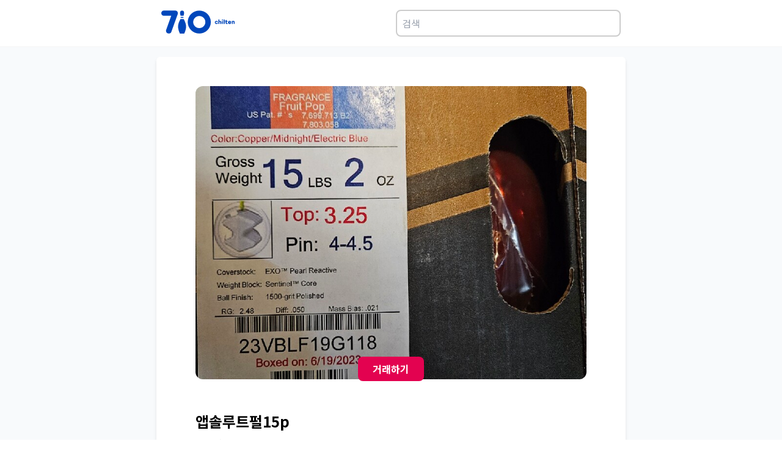

--- FILE ---
content_type: text/html; charset=utf-8
request_url: https://www.chilten.com/markets/158601
body_size: 10627
content:
<!DOCTYPE html><html><head><meta charSet="utf-8"/><meta name="viewport" content="width=device-width"/><meta name="naver-site-verification" content="f72662cbe2ec4dcf85e5cbe836b821b071b0d915"/><meta name="description" content="볼러들의 필수앱, 기록관리와 커뮤니티를 위한 플랫폼! 개인기록관리, 클럽운영, 볼링장홍보 등 볼링전용서비스가 제공됩니다."/><meta name="twitter:card" content="summary_large_image"/><meta name="twitter:site" content="@site"/><meta name="twitter:creator" content="@handle"/><meta property="og:description" content="볼러들의 필수앱, 기록관리와 커뮤니티를 위한 플랫폼! 개인기록관리, 클럽운영, 볼링장홍보 등 볼링전용서비스가 제공됩니다."/><meta property="og:url" content="https://www.chilten.com"/><meta property="og:type" content="website"/><meta property="og:image" content="https://chilten.com/images/og.jpg"/><meta property="og:image:type" content="image/jpeg"/><meta property="og:locale" content="ko_KR"/><link rel="canonical" href="https://chilten.com"/><link rel="icon" href="/favicon.ico"/><title>앱솔루트펄15p | 볼링의 모든 것 칠텐!</title><meta name="robots" content="index,follow"/><meta property="og:title" content="앱솔루트펄15p | 볼링의 모든 것 칠텐!"/><link rel="preload" href="https://175f8cbde885d84d.kinxzone.com/board/cb5be15102c97cc681bc358eee2421a3_thmbnail.jpeg" as="image" fetchpriority="high"/><meta name="next-head-count" content="19"/><link rel="preload" href="/_next/static/media/45cca0c1391027f2-s.p.woff2" as="font" type="font/woff2" crossorigin="anonymous" data-next-font="size-adjust"/><link rel="preload" href="/_next/static/css/4230486b2124d75b.css" as="style"/><link rel="stylesheet" href="/_next/static/css/4230486b2124d75b.css" data-n-g=""/><link rel="preload" href="/_next/static/css/4df78f2cd73d6b26.css" as="style"/><link rel="stylesheet" href="/_next/static/css/4df78f2cd73d6b26.css" data-n-p=""/><noscript data-n-css=""></noscript><script defer="" nomodule="" src="/_next/static/chunks/polyfills-c67a75d1b6f99dc8.js"></script><script src="/_next/static/chunks/webpack-9efb116dbf1654cc.js" defer=""></script><script src="/_next/static/chunks/framework-0c7baedefba6b077.js" defer=""></script><script src="/_next/static/chunks/main-99829b090a9f6890.js" defer=""></script><script src="/_next/static/chunks/pages/_app-17e7cdd370e68171.js" defer=""></script><script src="/_next/static/chunks/664-0356555cfd50fb3d.js" defer=""></script><script src="/_next/static/chunks/143-08209b583f7241f2.js" defer=""></script><script src="/_next/static/chunks/675-4d71be7b6d539c6b.js" defer=""></script><script src="/_next/static/chunks/577-98bbb0eb6d459157.js" defer=""></script><script src="/_next/static/chunks/42-e84ff4b105f5fda3.js" defer=""></script><script src="/_next/static/chunks/1-c75cda486d87824b.js" defer=""></script><script src="/_next/static/chunks/pages/markets/%5BpostId%5D-85587fbe8c2df5ba.js" defer=""></script><script src="/_next/static/NuttKq9eaoLri4OepBoQn/_buildManifest.js" defer=""></script><script src="/_next/static/NuttKq9eaoLri4OepBoQn/_ssgManifest.js" defer=""></script></head><body><div id="__next"><div class="__className_9ab2ac"><div class="flex items-center justify-center border-b-[1px] border-stone-100 p-2"><div class="flex w-full max-w-3xl flex-row justify-between p-2"><a href="/"><svg width="120" height="40" viewBox="0 0 161 52"><path fill-rule="evenodd" fill="rgb(0, 71, 187)" d="M159.956,30.558 C159.356,30.558 158.912,30.187 158.912,29.568 L158.912,26.336 C158.912,25.739 158.516,25.310 157.916,25.310 C157.327,25.310 156.908,25.728 156.908,26.300 L156.908,29.568 C156.908,30.187 156.463,30.558 155.863,30.558 C155.263,30.558 154.819,30.187 154.819,29.568 L154.819,24.463 C154.819,23.843 155.263,23.474 155.863,23.474 C156.355,23.474 156.751,23.736 156.872,24.166 C157.219,23.700 157.831,23.474 158.492,23.474 C159.776,23.474 161.000,24.213 161.000,26.121 L161.000,29.568 C161.000,30.187 160.556,30.558 159.956,30.558 ZM152.431,27.886 L148.722,27.886 C148.902,28.411 149.490,28.769 150.198,28.769 C150.883,28.769 151.434,28.590 151.879,28.399 C152.323,28.220 152.730,28.435 152.910,28.805 C153.091,29.186 153.067,29.651 152.623,29.925 C152.011,30.307 151.134,30.521 150.126,30.521 C148.098,30.521 146.562,29.008 146.562,27.016 C146.562,25.000 147.990,23.474 150.078,23.474 C152.023,23.474 153.499,25.024 153.499,26.813 C153.499,27.528 153.174,27.886 152.431,27.886 ZM150.078,25.262 C149.430,25.262 148.830,25.680 148.674,26.193 L151.434,26.193 C151.290,25.680 150.726,25.262 150.078,25.262 ZM144.078,28.674 C144.306,28.674 144.521,28.638 144.737,28.542 C145.122,28.375 145.578,28.590 145.769,29.079 C145.973,29.604 145.733,30.056 145.374,30.236 C144.942,30.450 144.425,30.521 143.982,30.521 C142.193,30.521 141.353,29.604 141.353,28.137 L141.353,25.454 L140.909,25.454 C140.393,25.454 140.153,25.000 140.153,24.523 C140.153,24.034 140.393,23.593 140.909,23.593 L141.353,23.593 L141.353,22.376 C141.353,21.756 141.797,21.387 142.397,21.387 C142.997,21.387 143.442,21.756 143.442,22.376 L143.442,23.593 L145.025,23.593 C145.542,23.593 145.842,24.046 145.842,24.523 C145.842,25.012 145.542,25.454 145.025,25.454 L143.442,25.454 L143.442,27.933 C143.442,28.447 143.742,28.674 144.078,28.674 ZM138.028,30.558 C137.428,30.558 136.984,30.187 136.984,29.568 L136.984,21.268 C136.984,20.647 137.428,20.278 138.028,20.278 C138.628,20.278 139.073,20.647 139.073,21.268 L139.073,29.568 C139.073,30.187 138.628,30.558 138.028,30.558 ZM134.260,22.686 C133.600,22.686 133.048,22.138 133.048,21.482 C133.048,20.826 133.600,20.278 134.260,20.278 C134.920,20.278 135.473,20.826 135.473,21.482 C135.473,22.138 134.920,22.686 134.260,22.686 ZM130.612,30.558 C130.012,30.558 129.568,30.187 129.568,29.568 L129.568,26.336 C129.568,25.739 129.172,25.310 128.571,25.310 C127.983,25.310 127.563,25.728 127.563,26.300 L127.563,29.568 C127.563,30.187 127.119,30.558 126.519,30.558 C125.919,30.558 125.475,30.187 125.475,29.568 L125.475,21.268 C125.475,20.647 125.919,20.278 126.519,20.278 C127.119,20.278 127.563,20.647 127.563,21.268 L127.563,24.117 C127.875,23.700 128.511,23.474 129.147,23.474 C130.432,23.474 131.656,24.213 131.656,26.121 L131.656,29.568 C131.656,30.187 131.212,30.558 130.612,30.558 ZM121.131,28.685 C121.803,28.685 122.210,28.351 122.487,27.993 C122.811,27.576 123.411,27.541 123.831,27.910 C124.203,28.244 124.251,28.805 123.999,29.186 C123.483,29.973 122.427,30.521 121.131,30.521 C119.043,30.521 117.566,29.019 117.566,26.980 C117.566,24.976 119.043,23.474 121.131,23.474 C122.427,23.474 123.387,24.022 123.939,24.797 C124.227,25.203 124.143,25.799 123.711,26.133 C123.303,26.444 122.631,26.395 122.319,25.979 C122.078,25.656 121.755,25.310 121.131,25.310 C120.230,25.310 119.655,26.026 119.655,26.980 C119.655,27.946 120.230,28.685 121.131,28.685 ZM83.438,51.358 C69.432,51.358 58.077,40.075 58.077,26.157 C58.077,12.238 69.432,0.955 83.438,0.955 C97.444,0.955 108.799,12.238 108.799,26.157 C108.799,40.075 97.444,51.358 83.438,51.358 ZM83.438,12.881 C76.072,12.881 70.079,18.837 70.079,26.157 C70.079,33.477 76.072,39.432 83.438,39.432 C90.804,39.432 96.797,33.477 96.797,26.157 C96.797,18.837 90.804,12.881 83.438,12.881 ZM50.391,51.343 L40.910,51.343 C40.826,51.343 40.750,51.290 40.713,51.207 C35.270,38.728 35.511,32.014 41.835,19.973 C41.893,19.838 41.938,19.701 41.991,19.565 L49.304,19.565 C49.358,19.707 49.405,19.850 49.465,19.991 C55.784,32.003 56.026,38.717 50.587,51.207 C50.550,51.290 50.474,51.343 50.391,51.343 ZM48.653,16.881 L42.647,16.881 C42.722,16.206 42.736,15.508 42.690,14.783 L48.610,14.783 C48.564,15.507 48.577,16.205 48.653,16.881 ZM49.015,12.099 L42.285,12.099 C42.282,12.090 42.281,12.080 42.279,12.071 C41.391,8.904 40.561,4.963 42.058,2.676 C42.785,1.566 43.993,0.992 45.648,0.970 C47.307,0.992 48.515,1.566 49.242,2.676 C50.739,4.963 49.909,8.904 49.019,12.081 C49.017,12.087 49.016,12.093 49.015,12.099 ZM36.192,8.458 L22.092,47.713 C21.293,50.889 17.582,51.967 14.442,51.003 C11.360,50.038 9.762,47.146 10.503,43.968 L21.863,12.258 L5.138,12.258 C2.169,12.258 0.000,9.593 0.000,6.642 C0.000,3.693 2.169,0.970 5.138,0.970 L31.225,0.970 C34.194,0.970 36.420,3.693 36.420,6.642 C36.420,7.267 36.306,7.891 36.134,8.458 L36.192,8.458 ZM134.260,23.474 C134.860,23.474 135.305,23.843 135.305,24.463 L135.305,29.568 C135.305,30.187 134.860,30.558 134.260,30.558 C133.660,30.558 133.216,30.187 133.216,29.568 L133.216,24.463 C133.216,23.843 133.660,23.474 134.260,23.474 Z"></path></svg></a><div class="ml-2"><input class="w-full rounded-lg border-2 border-[#ccc] p-2" placeholder="검색" type="text"/><div></div></div></div></div><div class="flex items-center justify-center bg-slate-50 py-4 px-4 sm:px-0 "><div class="w-full max-w-3xl rounded-md bg-white p-4 shadow-md sm:p-16 sm:py-12"><main><div><div class="slick-slider slick-initialized"><div class="slick-list"><div class="slick-track" style="width:100%;left:0%"><div data-index="0" class="slick-slide slick-active slick-current" tabindex="-1" aria-hidden="false" style="outline:none;width:100%"><div><div class="overflow-hidden rounded-xl" tabindex="-1" style="width:100%;display:inline-block"><img alt="앱솔루트펄15p" fetchpriority="high" width="0" height="0" decoding="async" data-nimg="1" class="h-auto max-h-80 w-full max-w-3xl object-cover sm:max-h-[480px]" style="color:transparent" src="https://175f8cbde885d84d.kinxzone.com/board/cb5be15102c97cc681bc358eee2421a3_thmbnail.jpeg"/></div></div></div></div></div></div><div class="mt-12"><div class="border-b-2 border-stone-200 pb-4"><h1 class="mb-2 text-2xl font-bold">앱솔루트펄15p</h1><label class="text-stone-600">2년 전</label></div><div><div class="mt-4"></div></div><div><div class="my-2"><label class="font-semibold"> 거래 물품 :</label><h3></h3></div></div><div><div class="my-2"><label class="font-semibold"> 사용 기간 :새볼</label><h3></h3></div></div><div><div class="my-2"><label class="font-semibold"> 거래 지역 / 방식 :동작.택</label><h3></h3></div></div><div><div class="my-2"><label class="font-semibold"> 거래 가격 :택16</label><h3></h3></div></div><div><div class="mt-4"></div></div><div><div class="my-2"><label class="font-semibold"> 시리얼넘버</label><h3>(사진으로 대체 가능)</h3></div></div><div><div class="my-2"><label class="font-semibold"> 지공 방식 :</label><h3></h3></div></div><div><div class="mt-4"></div></div><div><div class="mt-4"></div></div><div><div class="mt-4">* 필수 거래양식을 지키지 않는 글은 운영자에 의해 삭제될 수 있습니다.</div></div><div><div class="mt-4">* 거래가격에 무료나눔을 요청할 경우 운영자에 의해 삭제될 수 있습니다.</div></div><div><div class="mt-4">* 중고볼 거래시, 지공 방식은 왼손 / 오른손 / 덤리스 등으로 표현해주세요~</div></div></div><div class="sticky bottom-24"><div><div class="sticky bottom-24 left-0 right-0 flex items-center justify-center "><button class="cursor-pointer rounded-lg bg-[#e30250] px-6 py-2 font-bold text-white">거래하기</button></div></div></div></div></main></div></div><footer class="flex items-center justify-center border-t-[1px] border-stone-100"><div class="flex w-full max-w-3xl flex-col-reverse justify-between px-2 pb-4 pt-2 sm:flex-row"><div class="py-6"><ul class="mb-5 flex items-center text-sm font-bold text-dark-gray"><li class="after:mx-1 after:align-[10%] after:text-xs after:font-normal after:content-[&quot;|&quot;]"><a href="/terms">이용약관</a></li><li><a href="/privacy">개인정보 처리방침</a></li></ul><p class="text-xs text-dark-gray">(주)스탯앤코 | 대표 배대웅 | 사업자번호 215-87-93631</p><p class="text-xs text-dark-gray">02-2252-7980 (고객센터 : 02-6956-0710) | 710@chilten.com | 서울 송파구 송이로 144 이누빌딩 4층</p><p class="text-xs text-dark-gray">Copyright© STATSNCO Corp. All Rights Reserved.</p></div><div class=""><h2 class="m-[0.2rem] text-sm font-bold text-stone-600">칠텐앱 다운로드</h2><div class="flex flex-row sm:flex-col"><a target="_blank" href="https://apps.apple.com/app/apple-store/id1498707344?pt=26151800&amp;ct=markets&amp;mt=8"><svg viewBox="0 0 1816 560" fill="#dbdbdb" xmlns="http://www.w3.org/2000/svg" width="160"><path d="m105.804 537.603-.048-.001-.047-.001a167.704 167.704 0 0 1-24.65-2.147 72.391 72.391 0 0 1-20.332-6.73 65.69 65.69 0 0 1-16.976-12.352l-.046-.047-.047-.046a64.477 64.477 0 0 1-12.37-16.926l-.004-.008-.004-.008a70.104 70.104 0 0 1-6.654-20.304l-.001-.008a163.785 163.785 0 0 1-2.197-24.74l-.001-.087-.003-.087a638.851 638.851 0 0 1-.132-7.34 2411.231 2411.231 0 0 1-.064-4.836l-.004-.315V118.241l.004-.311.015-1.131c.013-.949.031-2.243.052-3.625.041-2.801.092-5.852.13-7.189l.003-.083v-.083c.101-8.276.831-16.531 2.184-24.696l.002-.007a70.569 70.569 0 0 1 6.664-20.381l.005-.009.004-.008a65.227 65.227 0 0 1 12.324-16.97l.019-.018.019-.02a67.924 67.924 0 0 1 17.09-12.464 71.538 71.538 0 0 1 20.257-6.664 166.24 166.24 0 0 1 24.741-2.162h.012l12.566-.17H1697.68l12.65.177h.02c8.21.098 16.4.813 24.49 2.14a73.226 73.226 0 0 1 20.51 6.72 68.325 68.325 0 0 1 29.43 29.487 70.717 70.717 0 0 1 6.54 20.185l.01.01v.01a172.157 172.157 0 0 1 2.3 24.929c.04 3.891.04 8.08.04 12.313v.21c.11 5.129.11 10.023.11 15.075v293.001c0 5.105 0 9.957-.11 14.832v.221c0 4.546 0 8.64-.06 12.842-.15 8.204-.91 16.385-2.26 24.479v.029l-.01.029a70.3 70.3 0 0 1-6.59 20.422 66.925 66.925 0 0 1-12.35 16.841l-.04.038-.04.039a65.822 65.822 0 0 1-16.99 12.419 72.088 72.088 0 0 1-20.49 6.756 165.739 165.739 0 0 1-24.64 2.147l-.06.001-.05.001c-4.03.093-8.25.147-12.34.147h-.02l-15.15.028h-.02l-1564.32-.028c-4.179 0-8.266-.054-12.436-.147Z" stroke="#fff" stroke-width="20"></path><path d="M447.45 273.594a72.039 72.039 0 0 1 34.311-60.448 73.76 73.76 0 0 0-58.111-31.412c-24.45-2.567-48.153 14.628-60.612 14.628-12.701 0-31.884-14.374-52.54-13.949a77.399 77.399 0 0 0-65.126 39.714c-28.159 48.748-7.155 120.391 19.819 159.796 13.495 19.295 29.268 40.848 49.906 40.084 20.196-.837 27.739-12.877 52.117-12.877 24.151 0 31.228 12.877 52.285 12.391 21.671-.351 35.324-19.381 48.347-38.859a159.56 159.56 0 0 0 22.108-45.022 69.612 69.612 0 0 1-42.504-64.046ZM407.677 155.818A70.934 70.934 0 0 0 423.905 105a72.19 72.19 0 0 0-46.703 24.161 67.499 67.499 0 0 0-16.652 48.937 59.676 59.676 0 0 0 47.127-22.28ZM729.223 297.893h-56.635l-13.591 40.154H635l53.654-148.586h24.913l53.653 148.586h-24.406l-13.591-40.154Zm-50.769-18.539h44.903l-22.151-65.174h-.615l-22.137 65.174ZM883.294 283.893c0 33.66-18.022 55.289-45.204 55.289a36.707 36.707 0 0 1-34.088-18.95h-.505v53.648H781.25V229.725h21.522v18.019h.41a38.42 38.42 0 0 1 34.498-19.154c27.497 0 45.614 21.725 45.614 55.303Zm-22.862 0c0-21.944-11.321-36.354-28.618-36.354-16.996 0-28.427 14.725-28.427 36.354 0 21.82 11.431 36.449 28.427 36.449 17.297 0 28.618-14.315 28.618-36.449ZM1002.74 283.893c0 33.66-18.017 55.289-45.2 55.289a36.707 36.707 0 0 1-34.088-18.95h-.505v53.648H900.7V229.725h21.522v18.019h.41a38.42 38.42 0 0 1 34.498-19.154c27.497 0 45.61 21.725 45.61 55.303Zm-22.858 0c0-21.944-11.321-36.354-28.618-36.354-16.996 0-28.427 14.725-28.427 36.354 0 21.82 11.431 36.449 28.427 36.449 17.297 0 28.618-14.315 28.618-36.449ZM1081.97 296.648c1.66 14.725 15.96 24.405 35.53 24.405 18.74 0 32.24-9.68 32.24-22.955 0-11.54-8.14-18.43-27.4-23.174l-19.25-4.635c-27.3-6.59-39.96-19.346-39.96-40.045 0-25.635 22.34-43.244 54.07-43.244 31.4 0 52.93 17.609 53.65 43.244h-22.45c-1.34-14.834-13.59-23.789-31.52-23.789-17.91 0-30.16 9.065-30.16 22.244 0 10.5 7.82 16.68 26.98 21.41l16.36 4.02c30.48 7.205 43.15 19.455 43.15 41.193 0 27.795-22.13 45.2-57.35 45.2-32.96 0-55.2-16.995-56.63-43.873l22.74-.001ZM1221.22 204.09v25.635h20.59v17.609h-20.59v59.719c0 9.269 4.12 13.59 13.18 13.59 2.44-.038 4.88-.206 7.3-.506v17.5c-4.07.757-8.2 1.101-12.34 1.025-21.95 0-30.49-8.23-30.49-29.244v-62.084h-15.76v-17.609h15.76V204.09h22.35ZM1254 283.893c0-34.084 20.07-55.508 51.38-55.508 31.41 0 51.39 21.424 51.39 55.508 0 34.179-19.87 55.494-51.39 55.494S1254 318.072 1254 283.893Zm80.11 0c0-23.379-10.71-37.174-28.73-37.174s-28.73 13.89-28.73 37.174c0 23.474 10.71 37.16 28.73 37.16s28.73-13.685 28.73-37.16ZM1375.12 229.725h21.2v18.429h.52a25.88 25.88 0 0 1 9.55-14.408 25.815 25.815 0 0 1 16.5-5.156c2.57-.016 5.13.264 7.63.834v20.795a31.129 31.129 0 0 0-10-1.34c-3.23-.132-6.44.437-9.43 1.667a22.384 22.384 0 0 0-12.75 13.71 22.486 22.486 0 0 0-.98 9.533v64.258h-22.24V229.725ZM1533.04 306.233a43.47 43.47 0 0 1-46.65 33.154c-31.5 0-51.07-21.11-51.07-54.988 0-33.975 19.66-56.014 50.15-56.014 29.96 0 48.8 20.589 48.8 53.443v7.615h-76.5v1.34a28.23 28.23 0 0 0 1.46 11.781 28.319 28.319 0 0 0 6.18 10.136 28.23 28.23 0 0 0 21.5 8.763 24.49 24.49 0 0 0 15.03-3.467 24.485 24.485 0 0 0 9.99-11.763h21.11Zm-75.17-32.334h54.17a26.077 26.077 0 0 0-7.28-19.547 26.076 26.076 0 0 0-8.81-5.987 26.104 26.104 0 0 0-10.48-1.961c-3.62-.022-7.21.673-10.56 2.046a27.454 27.454 0 0 0-14.96 14.892 27.502 27.502 0 0 0-2.08 10.557Z" fill="#fff"></path></svg></a><a target="_blank" href="https://play.google.com/store/apps/details?id=com.gameone.bowling710&amp;hl=ko"><svg viewBox="0 0 1792 536" fill="#dbdbdb" xmlns="http://www.w3.org/2000/svg" width="160"><path d="m93.58 525.353-.047-.001-.047-.001a167.693 167.693 0 0 1-24.65-2.147 72.395 72.395 0 0 1-20.332-6.73 65.689 65.689 0 0 1-16.976-12.352l-.046-.047-.047-.046a64.477 64.477 0 0 1-12.37-16.926l-.005-.008-.004-.008a70.107 70.107 0 0 1-6.653-20.304l-.002-.008a163.772 163.772 0 0 1-2.197-24.74v-.087l-.004-.087a636.536 636.536 0 0 1-.132-7.34l-.05-3.687-.014-1.149-.003-.315-.001-.051V105.991l.005-.311.015-1.131c.013-.949.03-2.243.051-3.625.042-2.8.092-5.852.13-7.189l.003-.083v-.083c.101-8.276.832-16.531 2.185-24.696v-.007a70.572 70.572 0 0 1 6.666-20.381l.004-.009.004-.008a65.227 65.227 0 0 1 12.325-16.97l.018-.018.019-.02a67.926 67.926 0 0 1 17.09-12.464 71.537 71.537 0 0 1 20.257-6.664 166.238 166.238 0 0 1 24.741-2.162h.012L106.09 10H1685.46l12.65.177h.02c8.2.098 16.39.813 24.49 2.14a73.058 73.058 0 0 1 20.5 6.718 68.298 68.298 0 0 1 29.44 29.496 70.678 70.678 0 0 1 6.54 20.178v.02a171.973 171.973 0 0 1 2.3 24.915c.04 3.895.04 8.089.04 12.327v.21c.11 5.129.11 10.023.11 15.075v293.001c0 5.105 0 9.957-.11 14.832v.221c0 4.546 0 8.64-.05 12.842-.16 8.204-.91 16.385-2.26 24.479v.029l-.01.029a70.341 70.341 0 0 1-6.6 20.427 66.636 66.636 0 0 1-12.34 16.836l-.04.038-.04.039a65.901 65.901 0 0 1-17.01 12.426 72.005 72.005 0 0 1-20.46 6.747c-8.16 1.33-16.4 2.048-24.66 2.149l-.05.001-.06.001c-4.03.093-8.24.147-12.33.147h-.02l-15.16.028h-.02L106.017 525.5c-4.18 0-8.267-.054-12.437-.147Z" stroke="#fff" stroke-width="20"></path><path fill-rule="evenodd" clip-rule="evenodd" d="M610.034 248.441c0-44.891 37.748-81.441 82.657-81.441 24.828 0 42.494 9.746 55.824 22.437l-15.695 15.689c-9.527-8.941-22.446-15.877-40.146-15.877-32.795 0-58.429 26.393-58.429 59.175s25.634 59.21 58.412 59.21c21.264 0 33.361-8.53 41.123-16.306 6.356-6.354 10.52-15.483 12.131-28.003h-53.22v-22.197h74.912c.788 3.973 1.2 8.735 1.2 13.89 0 16.665-4.575 37.338-19.294 52.051-14.324 14.9-32.59 22.848-56.835 22.848-44.927 0-82.674-36.516-82.674-81.442l.034-.034Zm219.322-23.43c-29.009 0-52.689 22.06-52.689 52.427 0 30.213 23.663 52.427 52.689 52.427s52.654-22.248 52.654-52.444c0-30.367-23.645-52.427-52.654-52.41Zm0 84.233c-15.884 0-29.609-13.103-29.609-31.789 0-18.874 13.708-31.789 29.609-31.789 15.883 0 29.591 12.897 29.591 31.789 0 18.669-13.69 31.789-29.591 31.789Zm114.887-84.233c-29.009 0-52.655 22.06-52.655 52.427 0 30.213 23.646 52.427 52.655 52.427 29.008 0 52.654-22.248 52.654-52.444 0-30.367-23.629-52.427-52.654-52.41Zm0 84.233c-15.884 0-29.609-13.103-29.609-31.789 0-18.874 13.708-31.789 29.609-31.789 15.883 0 29.608 12.897 29.608 31.789 0 18.669-13.725 31.789-29.608 31.789Zm140.997-81.048v8.53h-.79c-5.15-6.183-15.09-11.732-27.6-11.732-26.23 0-50.31 23.053-50.31 52.667 0 29.373 24.06 52.238 50.31 52.238 12.51 0 22.45-5.549 27.6-11.903h.79v7.536c0 20.056-10.72 30.795-28.01 30.795-14.12 0-22.86-10.139-26.44-18.652l-20.08 8.341c5.75 13.891 21.07 30.984 46.5 30.984 27 0 49.86-15.911 49.86-54.637v-94.184l-21.83.017Zm-26.42 81.048c-15.88 0-29.23-13.325-29.23-31.583 0-18.464 13.33-31.977 29.23-31.977 15.7 0 28.02 13.496 28.02 31.977.01 18.258-12.31 31.583-28.02 31.583Zm64.17-136.678h23.06v154.148h-23.06V172.566Zm86.27 136.678c-11.72 0-20.08-5.378-25.41-15.877l70.15-29.032-2.42-5.96c-4.35-11.698-17.68-33.364-44.91-33.364-27.02 0-49.48 21.255-49.48 52.444 0 29.374 22.26 52.427 52.07 52.427 24.06 0 37.97-14.678 43.73-23.242l-17.89-11.903c-5.98 8.752-14.14 14.524-25.84 14.507Zm-1.8-63.971c9.14 0 16.88 4.573 19.47 11.115l-46.92 19.474c-.58-20.262 15.72-30.589 27.45-30.589ZM1355.25 173H1300v153.466h23.06v-58.13h32.2c25.57 0 50.7-18.381 50.7-47.676 0-29.244-25.11-47.643-50.66-47.643l-.05-.017Zm.6 73.971h-32.79v-52.622h32.79c17.24 0 27.06 14.204 27.06 26.311 0 11.902-9.82 26.311-27.06 26.311Zm85.87 79.495V173h-23.05v153.466h23.05Zm103.58-.273v-58.829c0-27.248-20.5-42.441-46.96-42.441-16.67 0-33.95 7.315-41.11 23.497l20.46 8.475c4.38-8.475 12.52-11.255 21.08-11.255 11.92 0 24.04 7.111 24.23 19.763v1.586c-4.17-2.37-13.1-5.934-24.05-5.934-22.07 0-44.52 12.039-44.52 34.547 0 20.547 18.09 33.763 38.37 33.763 15.52 0 24.05-6.906 29.41-14.989h.79v11.851h22.28l.02-.034Zm-49.7-17.154c-7.56 0-18.1-3.751-18.1-13.011 0-11.851 13.14-16.42 24.47-16.42 10.14 0 14.9 2.165 21.08 5.132-1.77 13.778-13.49 24.128-27.45 24.299Zm130.79-80.757-26.44 66.519h-.79l-27.44-66.519h-24.84l41.13 93L1564.55 373h24.05l63.4-144.718h-25.61Z" fill="#fff"></path><path fill-rule="evenodd" clip-rule="evenodd" d="M223.122 125.381c-3.394 3.649-5.346 9.265-5.346 16.562v259.565c0 7.298 1.952 12.913 5.473 16.435l.921.778L369.61 273.28v-3.268L224.043 124.604l-.921.777Z" fill="url(#googleplay_svg__a)"></path><path fill-rule="evenodd" clip-rule="evenodd" d="m417.995 321.951-48.512-48.527v-3.395l48.528-48.528 1.047.65 57.396 32.617c16.435 9.264 16.435 24.525 0 33.917l-57.396 32.616c-.016 0-1.063.65-1.063.65Z" fill="url(#googleplay_svg__b)"></path><path fill-rule="evenodd" clip-rule="evenodd" d="m419.042 321.299-49.559-49.574-146.36 146.36c5.346 5.743 14.341 6.393 24.399.777l171.52-97.563Z" fill="url(#googleplay_svg__c)"></path><path fill-rule="evenodd" clip-rule="evenodd" d="m419.042 222.166-171.52-97.436c-10.042-5.743-19.053-4.965-24.399.777l146.344 146.218 49.575-49.559Z" fill="url(#googleplay_svg__d)"></path><path opacity="0.2" fill-rule="evenodd" clip-rule="evenodd" d="m417.994 320.252-170.346 96.786c-9.519 5.473-18.006 5.092-23.479.127l-.92.92.92.777c5.473 4.95 13.96 5.347 23.479-.127l171.52-97.436-1.174-1.047Z" fill="#000"></path><path opacity="0.12" fill-rule="evenodd" clip-rule="evenodd" d="m476.437 286.986-58.57 33.266 1.047 1.047 57.396-32.616c8.217-4.696 12.263-10.819 12.263-16.958-.524 5.615-4.696 10.962-12.136 15.261Z" fill="#000"></path><path opacity="0.25" fill-rule="evenodd" clip-rule="evenodd" d="M247.521 126.428 476.437 256.48c7.44 4.172 11.612 9.645 12.263 15.261 0-6.123-4.045-12.263-12.263-16.958L247.521 124.731c-16.435-9.392-29.745-1.571-29.745 17.212v1.697c0-18.783 13.31-26.477 29.745-17.212Z" fill="#fff"></path><defs><linearGradient id="googleplay_svg__a" x1="356.55" y1="139.153" x2="123.58" y2="201.228" gradientUnits="userSpaceOnUse"><stop stop-color="#00A0FF"></stop><stop offset="0.007" stop-color="#00A1FF"></stop><stop offset="0.26" stop-color="#00BEFF"></stop><stop offset="0.512" stop-color="#00D2FF"></stop><stop offset="0.76" stop-color="#00DFFF"></stop><stop offset="1" stop-color="#00E3FF"></stop></linearGradient><linearGradient id="googleplay_svg__b" x1="497.84" y1="271.733" x2="213.783" y2="271.733" gradientUnits="userSpaceOnUse"><stop stop-color="#FFE000"></stop><stop offset="0.409" stop-color="#FFBD00"></stop><stop offset="0.775" stop-color="orange"></stop><stop offset="1" stop-color="#FF9C00"></stop></linearGradient><linearGradient id="googleplay_svg__c" x1="392.094" y1="298.694" x2="205.064" y2="613.476" gradientUnits="userSpaceOnUse"><stop stop-color="#FF3A44"></stop><stop offset="1" stop-color="#C31162"></stop></linearGradient><linearGradient id="googleplay_svg__d" x1="186.281" y1="39.037" x2="269.72" y2="179.623" gradientUnits="userSpaceOnUse"><stop stop-color="#32A071"></stop><stop offset="0.069" stop-color="#2DA771"></stop><stop offset="0.476" stop-color="#15CF74"></stop><stop offset="0.801" stop-color="#06E775"></stop><stop offset="1" stop-color="#00F076"></stop></linearGradient></defs></svg></a></div></div></div></footer></div></div><script id="__NEXT_DATA__" type="application/json">{"props":{"pageProps":{"post":{"sido":"충북","dong":"강서동","gugun":"청주시 흥덕구","center_name":"정석볼링센터(청주점)","post_idx":"158601","board_idx":"4","title":"앱솔루트펄15p","content":"\n▶ 거래 물품 :\n▶ 사용 기간 :새볼\n▶ 거래 지역 / 방식 :동작.택\n▶ 거래 가격 :택16\n▶ 연락처 :010 5717 3370\n\n▶ 시리얼넘버 : (사진으로 대체 가능)\n▶ 지공 방식 :\n\n\n* 필수 거래양식을 지키지 않는 글은 운영자에 의해 삭제될 수 있습니다.\n* 거래가격에 무료나눔을 요청할 경우 운영자에 의해 삭제될 수 있습니다.\n* 중고볼 거래시, 지공 방식은 왼손 / 오른손 / 덤리스 등으로 표현해주세요~","comment_count":"0","share_count":"0","ip":"110.14.118.160","is_mobile":"T","reg_date":"2024-06-20 23:25:53","mod_date":null,"is_notice":"F","hit":"239","has_file":"F","user_agent":"okhttp/4.9.2","is_show":"T","whodel":null,"youtube_id":null,"thumbnails":null,"channelId":null,"channel_name":null,"member_idx":"30769","email":"nicknamelove@naver.com","member_name":"권연주","is_active":"F","nick_name":"볼링은자세~","picture":"/member/0dced54d5a28cadf7329c1f3452eba11.jpeg","token_id":"4726e7e4-90bd-440b-9eea-2810d996da56","device_type":"android","center_idx":"729","blind_date":null,"is_blind":"F","is_report":"F","report_member_idx":null,"tag":null,"price":null,"status":null,"boardFile":[{"file_idx":"371655","file_gubun":"board","center_idx":"0","center_auth_idx":"0","board_idx":"4","post_idx":"158601","comment_idx":"0","game_idx":"0","qa_idx":"0","file_path":"/board/cb5be15102c97cc681bc358eee2421a3_thmbnail.jpeg","file_name":"","org_file_name":"/board/cb5be15102c97cc681bc358eee2421a3.jpeg","file_type":"","file_size":"0.00","is_del":"F","reg_date":"2024-06-20 23:25:53","thumbnail":"/board/cb5be15102c97cc681bc358eee2421a3_thmbnail.jpeg","is_show":"T","coupon_idx":"0","goods_idx":"0"}],"likeCount":"0","isLike":"F","is_chat_blocked":"F"},"dehydratedState":{"mutations":[],"queries":[]}},"__N_SSP":true},"page":"/markets/[postId]","query":{"postId":"158601"},"buildId":"NuttKq9eaoLri4OepBoQn","isFallback":false,"isExperimentalCompile":false,"gssp":true,"scriptLoader":[]}</script></body></html>